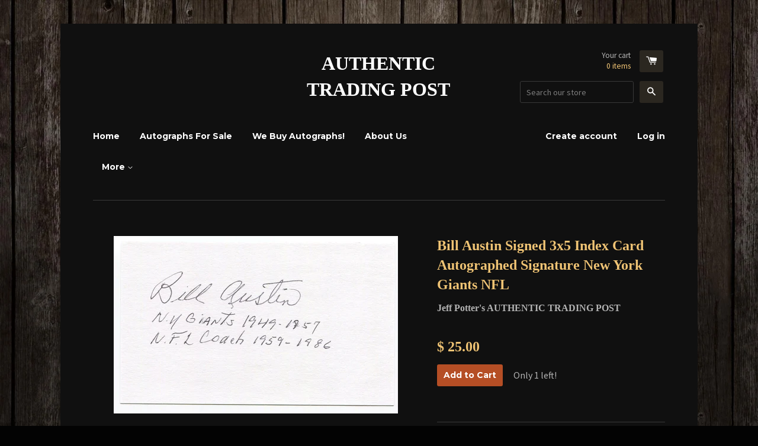

--- FILE ---
content_type: text/html; charset=utf-8
request_url: https://authentictradingpost.com/products/bill-austin-signed-3x5-index-card-autographed-signature-new-york-giants-nfl
body_size: 14594
content:
<!doctype html>
<!--[if lt IE 7]><html class="no-js lt-ie9 lt-ie8 lt-ie7" lang="en"> <![endif]-->
<!--[if IE 7]><html class="no-js lt-ie9 lt-ie8" lang="en"> <![endif]-->
<!--[if IE 8]><html class="no-js lt-ie9" lang="en"> <![endif]-->
<!--[if IE 9 ]><html class="ie9 no-js"> <![endif]-->
<!--[if (gt IE 9)|!(IE)]><!--> <html class="no-js"> <!--<![endif]-->
<head>

  <!-- Basic page needs ================================================== -->
  <meta charset="utf-8">
  <meta http-equiv="X-UA-Compatible" content="IE=edge,chrome=1">

  

  <!-- Title and description ================================================== -->
  <title>
  Bill Austin Signed 3x5 Index Card Autographed Signature New York Giant &ndash; AUTHENTIC TRADING POST
  </title>

  
  <meta name="description" content="Up for sale is an autographed 3x5 index card, boldly signed by Bill Austin.  Just a great looking autograph that will display nicely.   Autograph was part of a huge &quot;MP&quot; Collection, consisting of over 3,000 signed index cards that I was fortunate to purchase in it&#39;s entirety.   I welcome questions and offers on the aut">
  

  <!-- Product meta ================================================== -->
  

  <meta property="og:type" content="product">
  <meta property="og:title" content="Bill Austin Signed 3x5 Index Card Autographed Signature New York Giants NFL">
  
  <meta property="og:image" content="http://authentictradingpost.com/cdn/shop/files/57_900c76c6-8987-499d-b609-529dcefa21d6_grande.jpg?v=1708406226">
  <meta property="og:image:secure_url" content="https://authentictradingpost.com/cdn/shop/files/57_900c76c6-8987-499d-b609-529dcefa21d6_grande.jpg?v=1708406226">
  
  <meta property="og:image" content="http://authentictradingpost.com/cdn/shop/files/57_3f26e02e-7af1-4c8b-9d82-c6f5955d1b9e_grande.jpg?v=1708406226">
  <meta property="og:image:secure_url" content="https://authentictradingpost.com/cdn/shop/files/57_3f26e02e-7af1-4c8b-9d82-c6f5955d1b9e_grande.jpg?v=1708406226">
  
  <meta property="og:price:amount" content="25.00">
  <meta property="og:price:currency" content="USD">


  <meta property="og:description" content="Up for sale is an autographed 3x5 index card, boldly signed by Bill Austin.  Just a great looking autograph that will display nicely.   Autograph was part of a huge &quot;MP&quot; Collection, consisting of over 3,000 signed index cards that I was fortunate to purchase in it&#39;s entirety.   I welcome questions and offers on the aut">

  <meta property="og:url" content="https://authentictradingpost.com/products/bill-austin-signed-3x5-index-card-autographed-signature-new-york-giants-nfl">
  <meta property="og:site_name" content="AUTHENTIC TRADING POST">

  



  <meta name="twitter:site" content="@AuthenticTradingPost">


  <meta name="twitter:card" content="product">
  <meta name="twitter:title" content="Bill Austin Signed 3x5 Index Card Autographed Signature New York Giants NFL">
  <meta name="twitter:description" content="
Up for sale is an autographed 3x5 index card, boldly signed by Bill Austin.  Just a great looking autograph that will display nicely.   Autograph was part of a huge &quot;MP&quot; Collection, consisting of over 3,000 signed index cards that I was fortunate to purchase in it&#39;s entirety.  


I welcome questions and offers on the autograph, and can typically respond to your questions or offers within an hour or two.  Shipping and handling will be via USPS, I ship out within one day of payment from the winning bidder.  Buy with confidence, I have 100% perfect feedback and have been an ebay seller of autographs and memorabilia for over twenty years.

">
  <meta name="twitter:image" content="https://authentictradingpost.com/cdn/shop/files/57_900c76c6-8987-499d-b609-529dcefa21d6_medium.jpg?v=1708406226">
  <meta name="twitter:image:width" content="240">
  <meta name="twitter:image:height" content="240">
  <meta name="twitter:label1" content="Price">
  <meta name="twitter:data1" content="$ 25.00 USD">
  
  <meta name="twitter:label2" content="Brand">
  <meta name="twitter:data2" content="Jeff Potter&#39;s AUTHENTIC TRADING POST">
  



  <!-- Helpers ================================================== -->
  <link rel="canonical" href="https://authentictradingpost.com/products/bill-austin-signed-3x5-index-card-autographed-signature-new-york-giants-nfl">
  <meta name="viewport" content="width=device-width,initial-scale=1">

  
  <!-- Ajaxify Cart Plugin ================================================== -->
  <link href="//authentictradingpost.com/cdn/shop/t/4/assets/ajaxify.scss.css?v=176117302332058016111429066703" rel="stylesheet" type="text/css" media="all" />
  

  <!-- CSS ================================================== -->
  <link href="//authentictradingpost.com/cdn/shop/t/4/assets/timber.scss.css?v=31870323379767306751708759610" rel="stylesheet" type="text/css" media="all" />
  
  
  
  <link href="//fonts.googleapis.com/css?family=Source+Sans+Pro:400,700" rel="stylesheet" type="text/css" media="all" />



  
    
    
    <link href="//fonts.googleapis.com/css?family=Montserrat:700" rel="stylesheet" type="text/css" media="all" />
  



  <!-- Header hook for plugins ================================================== -->
  <script>window.performance && window.performance.mark && window.performance.mark('shopify.content_for_header.start');</script><meta id="shopify-digital-wallet" name="shopify-digital-wallet" content="/8318067/digital_wallets/dialog">
<meta name="shopify-checkout-api-token" content="2172a8a639cf92942119fe72061a58b0">
<meta id="in-context-paypal-metadata" data-shop-id="8318067" data-venmo-supported="false" data-environment="production" data-locale="en_US" data-paypal-v4="true" data-currency="USD">
<link rel="alternate" type="application/json+oembed" href="https://authentictradingpost.com/products/bill-austin-signed-3x5-index-card-autographed-signature-new-york-giants-nfl.oembed">
<script async="async" src="/checkouts/internal/preloads.js?locale=en-US"></script>
<link rel="preconnect" href="https://shop.app" crossorigin="anonymous">
<script async="async" src="https://shop.app/checkouts/internal/preloads.js?locale=en-US&shop_id=8318067" crossorigin="anonymous"></script>
<script id="shopify-features" type="application/json">{"accessToken":"2172a8a639cf92942119fe72061a58b0","betas":["rich-media-storefront-analytics"],"domain":"authentictradingpost.com","predictiveSearch":true,"shopId":8318067,"locale":"en"}</script>
<script>var Shopify = Shopify || {};
Shopify.shop = "authentictradingpost.myshopify.com";
Shopify.locale = "en";
Shopify.currency = {"active":"USD","rate":"1.0"};
Shopify.country = "US";
Shopify.theme = {"name":"React","id":11461777,"schema_name":null,"schema_version":null,"theme_store_id":348,"role":"main"};
Shopify.theme.handle = "null";
Shopify.theme.style = {"id":null,"handle":null};
Shopify.cdnHost = "authentictradingpost.com/cdn";
Shopify.routes = Shopify.routes || {};
Shopify.routes.root = "/";</script>
<script type="module">!function(o){(o.Shopify=o.Shopify||{}).modules=!0}(window);</script>
<script>!function(o){function n(){var o=[];function n(){o.push(Array.prototype.slice.apply(arguments))}return n.q=o,n}var t=o.Shopify=o.Shopify||{};t.loadFeatures=n(),t.autoloadFeatures=n()}(window);</script>
<script>
  window.ShopifyPay = window.ShopifyPay || {};
  window.ShopifyPay.apiHost = "shop.app\/pay";
  window.ShopifyPay.redirectState = null;
</script>
<script id="shop-js-analytics" type="application/json">{"pageType":"product"}</script>
<script defer="defer" async type="module" src="//authentictradingpost.com/cdn/shopifycloud/shop-js/modules/v2/client.init-shop-cart-sync_C5BV16lS.en.esm.js"></script>
<script defer="defer" async type="module" src="//authentictradingpost.com/cdn/shopifycloud/shop-js/modules/v2/chunk.common_CygWptCX.esm.js"></script>
<script type="module">
  await import("//authentictradingpost.com/cdn/shopifycloud/shop-js/modules/v2/client.init-shop-cart-sync_C5BV16lS.en.esm.js");
await import("//authentictradingpost.com/cdn/shopifycloud/shop-js/modules/v2/chunk.common_CygWptCX.esm.js");

  window.Shopify.SignInWithShop?.initShopCartSync?.({"fedCMEnabled":true,"windoidEnabled":true});

</script>
<script>
  window.Shopify = window.Shopify || {};
  if (!window.Shopify.featureAssets) window.Shopify.featureAssets = {};
  window.Shopify.featureAssets['shop-js'] = {"shop-cart-sync":["modules/v2/client.shop-cart-sync_ZFArdW7E.en.esm.js","modules/v2/chunk.common_CygWptCX.esm.js"],"init-fed-cm":["modules/v2/client.init-fed-cm_CmiC4vf6.en.esm.js","modules/v2/chunk.common_CygWptCX.esm.js"],"shop-button":["modules/v2/client.shop-button_tlx5R9nI.en.esm.js","modules/v2/chunk.common_CygWptCX.esm.js"],"shop-cash-offers":["modules/v2/client.shop-cash-offers_DOA2yAJr.en.esm.js","modules/v2/chunk.common_CygWptCX.esm.js","modules/v2/chunk.modal_D71HUcav.esm.js"],"init-windoid":["modules/v2/client.init-windoid_sURxWdc1.en.esm.js","modules/v2/chunk.common_CygWptCX.esm.js"],"shop-toast-manager":["modules/v2/client.shop-toast-manager_ClPi3nE9.en.esm.js","modules/v2/chunk.common_CygWptCX.esm.js"],"init-shop-email-lookup-coordinator":["modules/v2/client.init-shop-email-lookup-coordinator_B8hsDcYM.en.esm.js","modules/v2/chunk.common_CygWptCX.esm.js"],"init-shop-cart-sync":["modules/v2/client.init-shop-cart-sync_C5BV16lS.en.esm.js","modules/v2/chunk.common_CygWptCX.esm.js"],"avatar":["modules/v2/client.avatar_BTnouDA3.en.esm.js"],"pay-button":["modules/v2/client.pay-button_FdsNuTd3.en.esm.js","modules/v2/chunk.common_CygWptCX.esm.js"],"init-customer-accounts":["modules/v2/client.init-customer-accounts_DxDtT_ad.en.esm.js","modules/v2/client.shop-login-button_C5VAVYt1.en.esm.js","modules/v2/chunk.common_CygWptCX.esm.js","modules/v2/chunk.modal_D71HUcav.esm.js"],"init-shop-for-new-customer-accounts":["modules/v2/client.init-shop-for-new-customer-accounts_ChsxoAhi.en.esm.js","modules/v2/client.shop-login-button_C5VAVYt1.en.esm.js","modules/v2/chunk.common_CygWptCX.esm.js","modules/v2/chunk.modal_D71HUcav.esm.js"],"shop-login-button":["modules/v2/client.shop-login-button_C5VAVYt1.en.esm.js","modules/v2/chunk.common_CygWptCX.esm.js","modules/v2/chunk.modal_D71HUcav.esm.js"],"init-customer-accounts-sign-up":["modules/v2/client.init-customer-accounts-sign-up_CPSyQ0Tj.en.esm.js","modules/v2/client.shop-login-button_C5VAVYt1.en.esm.js","modules/v2/chunk.common_CygWptCX.esm.js","modules/v2/chunk.modal_D71HUcav.esm.js"],"shop-follow-button":["modules/v2/client.shop-follow-button_Cva4Ekp9.en.esm.js","modules/v2/chunk.common_CygWptCX.esm.js","modules/v2/chunk.modal_D71HUcav.esm.js"],"checkout-modal":["modules/v2/client.checkout-modal_BPM8l0SH.en.esm.js","modules/v2/chunk.common_CygWptCX.esm.js","modules/v2/chunk.modal_D71HUcav.esm.js"],"lead-capture":["modules/v2/client.lead-capture_Bi8yE_yS.en.esm.js","modules/v2/chunk.common_CygWptCX.esm.js","modules/v2/chunk.modal_D71HUcav.esm.js"],"shop-login":["modules/v2/client.shop-login_D6lNrXab.en.esm.js","modules/v2/chunk.common_CygWptCX.esm.js","modules/v2/chunk.modal_D71HUcav.esm.js"],"payment-terms":["modules/v2/client.payment-terms_CZxnsJam.en.esm.js","modules/v2/chunk.common_CygWptCX.esm.js","modules/v2/chunk.modal_D71HUcav.esm.js"]};
</script>
<script id="__st">var __st={"a":8318067,"offset":-28800,"reqid":"cbc40a93-8df6-4bff-a1cb-60d5021305b0-1768756947","pageurl":"authentictradingpost.com\/products\/bill-austin-signed-3x5-index-card-autographed-signature-new-york-giants-nfl","u":"c1c287458892","p":"product","rtyp":"product","rid":7921161371835};</script>
<script>window.ShopifyPaypalV4VisibilityTracking = true;</script>
<script id="captcha-bootstrap">!function(){'use strict';const t='contact',e='account',n='new_comment',o=[[t,t],['blogs',n],['comments',n],[t,'customer']],c=[[e,'customer_login'],[e,'guest_login'],[e,'recover_customer_password'],[e,'create_customer']],r=t=>t.map((([t,e])=>`form[action*='/${t}']:not([data-nocaptcha='true']) input[name='form_type'][value='${e}']`)).join(','),a=t=>()=>t?[...document.querySelectorAll(t)].map((t=>t.form)):[];function s(){const t=[...o],e=r(t);return a(e)}const i='password',u='form_key',d=['recaptcha-v3-token','g-recaptcha-response','h-captcha-response',i],f=()=>{try{return window.sessionStorage}catch{return}},m='__shopify_v',_=t=>t.elements[u];function p(t,e,n=!1){try{const o=window.sessionStorage,c=JSON.parse(o.getItem(e)),{data:r}=function(t){const{data:e,action:n}=t;return t[m]||n?{data:e,action:n}:{data:t,action:n}}(c);for(const[e,n]of Object.entries(r))t.elements[e]&&(t.elements[e].value=n);n&&o.removeItem(e)}catch(o){console.error('form repopulation failed',{error:o})}}const l='form_type',E='cptcha';function T(t){t.dataset[E]=!0}const w=window,h=w.document,L='Shopify',v='ce_forms',y='captcha';let A=!1;((t,e)=>{const n=(g='f06e6c50-85a8-45c8-87d0-21a2b65856fe',I='https://cdn.shopify.com/shopifycloud/storefront-forms-hcaptcha/ce_storefront_forms_captcha_hcaptcha.v1.5.2.iife.js',D={infoText:'Protected by hCaptcha',privacyText:'Privacy',termsText:'Terms'},(t,e,n)=>{const o=w[L][v],c=o.bindForm;if(c)return c(t,g,e,D).then(n);var r;o.q.push([[t,g,e,D],n]),r=I,A||(h.body.append(Object.assign(h.createElement('script'),{id:'captcha-provider',async:!0,src:r})),A=!0)});var g,I,D;w[L]=w[L]||{},w[L][v]=w[L][v]||{},w[L][v].q=[],w[L][y]=w[L][y]||{},w[L][y].protect=function(t,e){n(t,void 0,e),T(t)},Object.freeze(w[L][y]),function(t,e,n,w,h,L){const[v,y,A,g]=function(t,e,n){const i=e?o:[],u=t?c:[],d=[...i,...u],f=r(d),m=r(i),_=r(d.filter((([t,e])=>n.includes(e))));return[a(f),a(m),a(_),s()]}(w,h,L),I=t=>{const e=t.target;return e instanceof HTMLFormElement?e:e&&e.form},D=t=>v().includes(t);t.addEventListener('submit',(t=>{const e=I(t);if(!e)return;const n=D(e)&&!e.dataset.hcaptchaBound&&!e.dataset.recaptchaBound,o=_(e),c=g().includes(e)&&(!o||!o.value);(n||c)&&t.preventDefault(),c&&!n&&(function(t){try{if(!f())return;!function(t){const e=f();if(!e)return;const n=_(t);if(!n)return;const o=n.value;o&&e.removeItem(o)}(t);const e=Array.from(Array(32),(()=>Math.random().toString(36)[2])).join('');!function(t,e){_(t)||t.append(Object.assign(document.createElement('input'),{type:'hidden',name:u})),t.elements[u].value=e}(t,e),function(t,e){const n=f();if(!n)return;const o=[...t.querySelectorAll(`input[type='${i}']`)].map((({name:t})=>t)),c=[...d,...o],r={};for(const[a,s]of new FormData(t).entries())c.includes(a)||(r[a]=s);n.setItem(e,JSON.stringify({[m]:1,action:t.action,data:r}))}(t,e)}catch(e){console.error('failed to persist form',e)}}(e),e.submit())}));const S=(t,e)=>{t&&!t.dataset[E]&&(n(t,e.some((e=>e===t))),T(t))};for(const o of['focusin','change'])t.addEventListener(o,(t=>{const e=I(t);D(e)&&S(e,y())}));const B=e.get('form_key'),M=e.get(l),P=B&&M;t.addEventListener('DOMContentLoaded',(()=>{const t=y();if(P)for(const e of t)e.elements[l].value===M&&p(e,B);[...new Set([...A(),...v().filter((t=>'true'===t.dataset.shopifyCaptcha))])].forEach((e=>S(e,t)))}))}(h,new URLSearchParams(w.location.search),n,t,e,['guest_login'])})(!0,!0)}();</script>
<script integrity="sha256-4kQ18oKyAcykRKYeNunJcIwy7WH5gtpwJnB7kiuLZ1E=" data-source-attribution="shopify.loadfeatures" defer="defer" src="//authentictradingpost.com/cdn/shopifycloud/storefront/assets/storefront/load_feature-a0a9edcb.js" crossorigin="anonymous"></script>
<script crossorigin="anonymous" defer="defer" src="//authentictradingpost.com/cdn/shopifycloud/storefront/assets/shopify_pay/storefront-65b4c6d7.js?v=20250812"></script>
<script data-source-attribution="shopify.dynamic_checkout.dynamic.init">var Shopify=Shopify||{};Shopify.PaymentButton=Shopify.PaymentButton||{isStorefrontPortableWallets:!0,init:function(){window.Shopify.PaymentButton.init=function(){};var t=document.createElement("script");t.src="https://authentictradingpost.com/cdn/shopifycloud/portable-wallets/latest/portable-wallets.en.js",t.type="module",document.head.appendChild(t)}};
</script>
<script data-source-attribution="shopify.dynamic_checkout.buyer_consent">
  function portableWalletsHideBuyerConsent(e){var t=document.getElementById("shopify-buyer-consent"),n=document.getElementById("shopify-subscription-policy-button");t&&n&&(t.classList.add("hidden"),t.setAttribute("aria-hidden","true"),n.removeEventListener("click",e))}function portableWalletsShowBuyerConsent(e){var t=document.getElementById("shopify-buyer-consent"),n=document.getElementById("shopify-subscription-policy-button");t&&n&&(t.classList.remove("hidden"),t.removeAttribute("aria-hidden"),n.addEventListener("click",e))}window.Shopify?.PaymentButton&&(window.Shopify.PaymentButton.hideBuyerConsent=portableWalletsHideBuyerConsent,window.Shopify.PaymentButton.showBuyerConsent=portableWalletsShowBuyerConsent);
</script>
<script data-source-attribution="shopify.dynamic_checkout.cart.bootstrap">document.addEventListener("DOMContentLoaded",(function(){function t(){return document.querySelector("shopify-accelerated-checkout-cart, shopify-accelerated-checkout")}if(t())Shopify.PaymentButton.init();else{new MutationObserver((function(e,n){t()&&(Shopify.PaymentButton.init(),n.disconnect())})).observe(document.body,{childList:!0,subtree:!0})}}));
</script>
<link id="shopify-accelerated-checkout-styles" rel="stylesheet" media="screen" href="https://authentictradingpost.com/cdn/shopifycloud/portable-wallets/latest/accelerated-checkout-backwards-compat.css" crossorigin="anonymous">
<style id="shopify-accelerated-checkout-cart">
        #shopify-buyer-consent {
  margin-top: 1em;
  display: inline-block;
  width: 100%;
}

#shopify-buyer-consent.hidden {
  display: none;
}

#shopify-subscription-policy-button {
  background: none;
  border: none;
  padding: 0;
  text-decoration: underline;
  font-size: inherit;
  cursor: pointer;
}

#shopify-subscription-policy-button::before {
  box-shadow: none;
}

      </style>

<script>window.performance && window.performance.mark && window.performance.mark('shopify.content_for_header.end');</script>

  

<!--[if lt IE 9]>
<script src="//html5shiv.googlecode.com/svn/trunk/html5.js" type="text/javascript"></script>
<script src="//authentictradingpost.com/cdn/shop/t/4/assets/respond.min.js?v=52248677837542619231429065215" type="text/javascript"></script>
<link href="//authentictradingpost.com/cdn/shop/t/4/assets/respond-proxy.html" id="respond-proxy" rel="respond-proxy" />
<link href="//authentictradingpost.com/search?q=46c839845f98110654a5ab271f5e3a0e" id="respond-redirect" rel="respond-redirect" />
<script src="//authentictradingpost.com/search?q=46c839845f98110654a5ab271f5e3a0e" type="text/javascript"></script>
<![endif]-->



  

  <script src="//ajax.googleapis.com/ajax/libs/jquery/1.11.0/jquery.min.js" type="text/javascript"></script>
  <script src="//authentictradingpost.com/cdn/shop/t/4/assets/modernizr.min.js?v=26620055551102246001429065215" type="text/javascript"></script>

<link href="https://monorail-edge.shopifysvc.com" rel="dns-prefetch">
<script>(function(){if ("sendBeacon" in navigator && "performance" in window) {try {var session_token_from_headers = performance.getEntriesByType('navigation')[0].serverTiming.find(x => x.name == '_s').description;} catch {var session_token_from_headers = undefined;}var session_cookie_matches = document.cookie.match(/_shopify_s=([^;]*)/);var session_token_from_cookie = session_cookie_matches && session_cookie_matches.length === 2 ? session_cookie_matches[1] : "";var session_token = session_token_from_headers || session_token_from_cookie || "";function handle_abandonment_event(e) {var entries = performance.getEntries().filter(function(entry) {return /monorail-edge.shopifysvc.com/.test(entry.name);});if (!window.abandonment_tracked && entries.length === 0) {window.abandonment_tracked = true;var currentMs = Date.now();var navigation_start = performance.timing.navigationStart;var payload = {shop_id: 8318067,url: window.location.href,navigation_start,duration: currentMs - navigation_start,session_token,page_type: "product"};window.navigator.sendBeacon("https://monorail-edge.shopifysvc.com/v1/produce", JSON.stringify({schema_id: "online_store_buyer_site_abandonment/1.1",payload: payload,metadata: {event_created_at_ms: currentMs,event_sent_at_ms: currentMs}}));}}window.addEventListener('pagehide', handle_abandonment_event);}}());</script>
<script id="web-pixels-manager-setup">(function e(e,d,r,n,o){if(void 0===o&&(o={}),!Boolean(null===(a=null===(i=window.Shopify)||void 0===i?void 0:i.analytics)||void 0===a?void 0:a.replayQueue)){var i,a;window.Shopify=window.Shopify||{};var t=window.Shopify;t.analytics=t.analytics||{};var s=t.analytics;s.replayQueue=[],s.publish=function(e,d,r){return s.replayQueue.push([e,d,r]),!0};try{self.performance.mark("wpm:start")}catch(e){}var l=function(){var e={modern:/Edge?\/(1{2}[4-9]|1[2-9]\d|[2-9]\d{2}|\d{4,})\.\d+(\.\d+|)|Firefox\/(1{2}[4-9]|1[2-9]\d|[2-9]\d{2}|\d{4,})\.\d+(\.\d+|)|Chrom(ium|e)\/(9{2}|\d{3,})\.\d+(\.\d+|)|(Maci|X1{2}).+ Version\/(15\.\d+|(1[6-9]|[2-9]\d|\d{3,})\.\d+)([,.]\d+|)( \(\w+\)|)( Mobile\/\w+|) Safari\/|Chrome.+OPR\/(9{2}|\d{3,})\.\d+\.\d+|(CPU[ +]OS|iPhone[ +]OS|CPU[ +]iPhone|CPU IPhone OS|CPU iPad OS)[ +]+(15[._]\d+|(1[6-9]|[2-9]\d|\d{3,})[._]\d+)([._]\d+|)|Android:?[ /-](13[3-9]|1[4-9]\d|[2-9]\d{2}|\d{4,})(\.\d+|)(\.\d+|)|Android.+Firefox\/(13[5-9]|1[4-9]\d|[2-9]\d{2}|\d{4,})\.\d+(\.\d+|)|Android.+Chrom(ium|e)\/(13[3-9]|1[4-9]\d|[2-9]\d{2}|\d{4,})\.\d+(\.\d+|)|SamsungBrowser\/([2-9]\d|\d{3,})\.\d+/,legacy:/Edge?\/(1[6-9]|[2-9]\d|\d{3,})\.\d+(\.\d+|)|Firefox\/(5[4-9]|[6-9]\d|\d{3,})\.\d+(\.\d+|)|Chrom(ium|e)\/(5[1-9]|[6-9]\d|\d{3,})\.\d+(\.\d+|)([\d.]+$|.*Safari\/(?![\d.]+ Edge\/[\d.]+$))|(Maci|X1{2}).+ Version\/(10\.\d+|(1[1-9]|[2-9]\d|\d{3,})\.\d+)([,.]\d+|)( \(\w+\)|)( Mobile\/\w+|) Safari\/|Chrome.+OPR\/(3[89]|[4-9]\d|\d{3,})\.\d+\.\d+|(CPU[ +]OS|iPhone[ +]OS|CPU[ +]iPhone|CPU IPhone OS|CPU iPad OS)[ +]+(10[._]\d+|(1[1-9]|[2-9]\d|\d{3,})[._]\d+)([._]\d+|)|Android:?[ /-](13[3-9]|1[4-9]\d|[2-9]\d{2}|\d{4,})(\.\d+|)(\.\d+|)|Mobile Safari.+OPR\/([89]\d|\d{3,})\.\d+\.\d+|Android.+Firefox\/(13[5-9]|1[4-9]\d|[2-9]\d{2}|\d{4,})\.\d+(\.\d+|)|Android.+Chrom(ium|e)\/(13[3-9]|1[4-9]\d|[2-9]\d{2}|\d{4,})\.\d+(\.\d+|)|Android.+(UC? ?Browser|UCWEB|U3)[ /]?(15\.([5-9]|\d{2,})|(1[6-9]|[2-9]\d|\d{3,})\.\d+)\.\d+|SamsungBrowser\/(5\.\d+|([6-9]|\d{2,})\.\d+)|Android.+MQ{2}Browser\/(14(\.(9|\d{2,})|)|(1[5-9]|[2-9]\d|\d{3,})(\.\d+|))(\.\d+|)|K[Aa][Ii]OS\/(3\.\d+|([4-9]|\d{2,})\.\d+)(\.\d+|)/},d=e.modern,r=e.legacy,n=navigator.userAgent;return n.match(d)?"modern":n.match(r)?"legacy":"unknown"}(),u="modern"===l?"modern":"legacy",c=(null!=n?n:{modern:"",legacy:""})[u],f=function(e){return[e.baseUrl,"/wpm","/b",e.hashVersion,"modern"===e.buildTarget?"m":"l",".js"].join("")}({baseUrl:d,hashVersion:r,buildTarget:u}),m=function(e){var d=e.version,r=e.bundleTarget,n=e.surface,o=e.pageUrl,i=e.monorailEndpoint;return{emit:function(e){var a=e.status,t=e.errorMsg,s=(new Date).getTime(),l=JSON.stringify({metadata:{event_sent_at_ms:s},events:[{schema_id:"web_pixels_manager_load/3.1",payload:{version:d,bundle_target:r,page_url:o,status:a,surface:n,error_msg:t},metadata:{event_created_at_ms:s}}]});if(!i)return console&&console.warn&&console.warn("[Web Pixels Manager] No Monorail endpoint provided, skipping logging."),!1;try{return self.navigator.sendBeacon.bind(self.navigator)(i,l)}catch(e){}var u=new XMLHttpRequest;try{return u.open("POST",i,!0),u.setRequestHeader("Content-Type","text/plain"),u.send(l),!0}catch(e){return console&&console.warn&&console.warn("[Web Pixels Manager] Got an unhandled error while logging to Monorail."),!1}}}}({version:r,bundleTarget:l,surface:e.surface,pageUrl:self.location.href,monorailEndpoint:e.monorailEndpoint});try{o.browserTarget=l,function(e){var d=e.src,r=e.async,n=void 0===r||r,o=e.onload,i=e.onerror,a=e.sri,t=e.scriptDataAttributes,s=void 0===t?{}:t,l=document.createElement("script"),u=document.querySelector("head"),c=document.querySelector("body");if(l.async=n,l.src=d,a&&(l.integrity=a,l.crossOrigin="anonymous"),s)for(var f in s)if(Object.prototype.hasOwnProperty.call(s,f))try{l.dataset[f]=s[f]}catch(e){}if(o&&l.addEventListener("load",o),i&&l.addEventListener("error",i),u)u.appendChild(l);else{if(!c)throw new Error("Did not find a head or body element to append the script");c.appendChild(l)}}({src:f,async:!0,onload:function(){if(!function(){var e,d;return Boolean(null===(d=null===(e=window.Shopify)||void 0===e?void 0:e.analytics)||void 0===d?void 0:d.initialized)}()){var d=window.webPixelsManager.init(e)||void 0;if(d){var r=window.Shopify.analytics;r.replayQueue.forEach((function(e){var r=e[0],n=e[1],o=e[2];d.publishCustomEvent(r,n,o)})),r.replayQueue=[],r.publish=d.publishCustomEvent,r.visitor=d.visitor,r.initialized=!0}}},onerror:function(){return m.emit({status:"failed",errorMsg:"".concat(f," has failed to load")})},sri:function(e){var d=/^sha384-[A-Za-z0-9+/=]+$/;return"string"==typeof e&&d.test(e)}(c)?c:"",scriptDataAttributes:o}),m.emit({status:"loading"})}catch(e){m.emit({status:"failed",errorMsg:(null==e?void 0:e.message)||"Unknown error"})}}})({shopId: 8318067,storefrontBaseUrl: "https://authentictradingpost.com",extensionsBaseUrl: "https://extensions.shopifycdn.com/cdn/shopifycloud/web-pixels-manager",monorailEndpoint: "https://monorail-edge.shopifysvc.com/unstable/produce_batch",surface: "storefront-renderer",enabledBetaFlags: ["2dca8a86"],webPixelsConfigList: [{"id":"shopify-app-pixel","configuration":"{}","eventPayloadVersion":"v1","runtimeContext":"STRICT","scriptVersion":"0450","apiClientId":"shopify-pixel","type":"APP","privacyPurposes":["ANALYTICS","MARKETING"]},{"id":"shopify-custom-pixel","eventPayloadVersion":"v1","runtimeContext":"LAX","scriptVersion":"0450","apiClientId":"shopify-pixel","type":"CUSTOM","privacyPurposes":["ANALYTICS","MARKETING"]}],isMerchantRequest: false,initData: {"shop":{"name":"AUTHENTIC TRADING POST","paymentSettings":{"currencyCode":"USD"},"myshopifyDomain":"authentictradingpost.myshopify.com","countryCode":"US","storefrontUrl":"https:\/\/authentictradingpost.com"},"customer":null,"cart":null,"checkout":null,"productVariants":[{"price":{"amount":25.0,"currencyCode":"USD"},"product":{"title":"Bill Austin Signed 3x5 Index Card Autographed Signature New York Giants NFL","vendor":"Jeff Potter's AUTHENTIC TRADING POST","id":"7921161371835","untranslatedTitle":"Bill Austin Signed 3x5 Index Card Autographed Signature New York Giants NFL","url":"\/products\/bill-austin-signed-3x5-index-card-autographed-signature-new-york-giants-nfl","type":""},"id":"45469186556091","image":{"src":"\/\/authentictradingpost.com\/cdn\/shop\/files\/57_900c76c6-8987-499d-b609-529dcefa21d6.jpg?v=1708406226"},"sku":"EB-375220033630","title":"Default Title","untranslatedTitle":"Default Title"}],"purchasingCompany":null},},"https://authentictradingpost.com/cdn","fcfee988w5aeb613cpc8e4bc33m6693e112",{"modern":"","legacy":""},{"shopId":"8318067","storefrontBaseUrl":"https:\/\/authentictradingpost.com","extensionBaseUrl":"https:\/\/extensions.shopifycdn.com\/cdn\/shopifycloud\/web-pixels-manager","surface":"storefront-renderer","enabledBetaFlags":"[\"2dca8a86\"]","isMerchantRequest":"false","hashVersion":"fcfee988w5aeb613cpc8e4bc33m6693e112","publish":"custom","events":"[[\"page_viewed\",{}],[\"product_viewed\",{\"productVariant\":{\"price\":{\"amount\":25.0,\"currencyCode\":\"USD\"},\"product\":{\"title\":\"Bill Austin Signed 3x5 Index Card Autographed Signature New York Giants NFL\",\"vendor\":\"Jeff Potter's AUTHENTIC TRADING POST\",\"id\":\"7921161371835\",\"untranslatedTitle\":\"Bill Austin Signed 3x5 Index Card Autographed Signature New York Giants NFL\",\"url\":\"\/products\/bill-austin-signed-3x5-index-card-autographed-signature-new-york-giants-nfl\",\"type\":\"\"},\"id\":\"45469186556091\",\"image\":{\"src\":\"\/\/authentictradingpost.com\/cdn\/shop\/files\/57_900c76c6-8987-499d-b609-529dcefa21d6.jpg?v=1708406226\"},\"sku\":\"EB-375220033630\",\"title\":\"Default Title\",\"untranslatedTitle\":\"Default Title\"}}]]"});</script><script>
  window.ShopifyAnalytics = window.ShopifyAnalytics || {};
  window.ShopifyAnalytics.meta = window.ShopifyAnalytics.meta || {};
  window.ShopifyAnalytics.meta.currency = 'USD';
  var meta = {"product":{"id":7921161371835,"gid":"gid:\/\/shopify\/Product\/7921161371835","vendor":"Jeff Potter's AUTHENTIC TRADING POST","type":"","handle":"bill-austin-signed-3x5-index-card-autographed-signature-new-york-giants-nfl","variants":[{"id":45469186556091,"price":2500,"name":"Bill Austin Signed 3x5 Index Card Autographed Signature New York Giants NFL","public_title":null,"sku":"EB-375220033630"}],"remote":false},"page":{"pageType":"product","resourceType":"product","resourceId":7921161371835,"requestId":"cbc40a93-8df6-4bff-a1cb-60d5021305b0-1768756947"}};
  for (var attr in meta) {
    window.ShopifyAnalytics.meta[attr] = meta[attr];
  }
</script>
<script class="analytics">
  (function () {
    var customDocumentWrite = function(content) {
      var jquery = null;

      if (window.jQuery) {
        jquery = window.jQuery;
      } else if (window.Checkout && window.Checkout.$) {
        jquery = window.Checkout.$;
      }

      if (jquery) {
        jquery('body').append(content);
      }
    };

    var hasLoggedConversion = function(token) {
      if (token) {
        return document.cookie.indexOf('loggedConversion=' + token) !== -1;
      }
      return false;
    }

    var setCookieIfConversion = function(token) {
      if (token) {
        var twoMonthsFromNow = new Date(Date.now());
        twoMonthsFromNow.setMonth(twoMonthsFromNow.getMonth() + 2);

        document.cookie = 'loggedConversion=' + token + '; expires=' + twoMonthsFromNow;
      }
    }

    var trekkie = window.ShopifyAnalytics.lib = window.trekkie = window.trekkie || [];
    if (trekkie.integrations) {
      return;
    }
    trekkie.methods = [
      'identify',
      'page',
      'ready',
      'track',
      'trackForm',
      'trackLink'
    ];
    trekkie.factory = function(method) {
      return function() {
        var args = Array.prototype.slice.call(arguments);
        args.unshift(method);
        trekkie.push(args);
        return trekkie;
      };
    };
    for (var i = 0; i < trekkie.methods.length; i++) {
      var key = trekkie.methods[i];
      trekkie[key] = trekkie.factory(key);
    }
    trekkie.load = function(config) {
      trekkie.config = config || {};
      trekkie.config.initialDocumentCookie = document.cookie;
      var first = document.getElementsByTagName('script')[0];
      var script = document.createElement('script');
      script.type = 'text/javascript';
      script.onerror = function(e) {
        var scriptFallback = document.createElement('script');
        scriptFallback.type = 'text/javascript';
        scriptFallback.onerror = function(error) {
                var Monorail = {
      produce: function produce(monorailDomain, schemaId, payload) {
        var currentMs = new Date().getTime();
        var event = {
          schema_id: schemaId,
          payload: payload,
          metadata: {
            event_created_at_ms: currentMs,
            event_sent_at_ms: currentMs
          }
        };
        return Monorail.sendRequest("https://" + monorailDomain + "/v1/produce", JSON.stringify(event));
      },
      sendRequest: function sendRequest(endpointUrl, payload) {
        // Try the sendBeacon API
        if (window && window.navigator && typeof window.navigator.sendBeacon === 'function' && typeof window.Blob === 'function' && !Monorail.isIos12()) {
          var blobData = new window.Blob([payload], {
            type: 'text/plain'
          });

          if (window.navigator.sendBeacon(endpointUrl, blobData)) {
            return true;
          } // sendBeacon was not successful

        } // XHR beacon

        var xhr = new XMLHttpRequest();

        try {
          xhr.open('POST', endpointUrl);
          xhr.setRequestHeader('Content-Type', 'text/plain');
          xhr.send(payload);
        } catch (e) {
          console.log(e);
        }

        return false;
      },
      isIos12: function isIos12() {
        return window.navigator.userAgent.lastIndexOf('iPhone; CPU iPhone OS 12_') !== -1 || window.navigator.userAgent.lastIndexOf('iPad; CPU OS 12_') !== -1;
      }
    };
    Monorail.produce('monorail-edge.shopifysvc.com',
      'trekkie_storefront_load_errors/1.1',
      {shop_id: 8318067,
      theme_id: 11461777,
      app_name: "storefront",
      context_url: window.location.href,
      source_url: "//authentictradingpost.com/cdn/s/trekkie.storefront.cd680fe47e6c39ca5d5df5f0a32d569bc48c0f27.min.js"});

        };
        scriptFallback.async = true;
        scriptFallback.src = '//authentictradingpost.com/cdn/s/trekkie.storefront.cd680fe47e6c39ca5d5df5f0a32d569bc48c0f27.min.js';
        first.parentNode.insertBefore(scriptFallback, first);
      };
      script.async = true;
      script.src = '//authentictradingpost.com/cdn/s/trekkie.storefront.cd680fe47e6c39ca5d5df5f0a32d569bc48c0f27.min.js';
      first.parentNode.insertBefore(script, first);
    };
    trekkie.load(
      {"Trekkie":{"appName":"storefront","development":false,"defaultAttributes":{"shopId":8318067,"isMerchantRequest":null,"themeId":11461777,"themeCityHash":"14323442963841730686","contentLanguage":"en","currency":"USD","eventMetadataId":"82148652-36d1-4424-99ff-e491ebe7689d"},"isServerSideCookieWritingEnabled":true,"monorailRegion":"shop_domain","enabledBetaFlags":["65f19447"]},"Session Attribution":{},"S2S":{"facebookCapiEnabled":false,"source":"trekkie-storefront-renderer","apiClientId":580111}}
    );

    var loaded = false;
    trekkie.ready(function() {
      if (loaded) return;
      loaded = true;

      window.ShopifyAnalytics.lib = window.trekkie;

      var originalDocumentWrite = document.write;
      document.write = customDocumentWrite;
      try { window.ShopifyAnalytics.merchantGoogleAnalytics.call(this); } catch(error) {};
      document.write = originalDocumentWrite;

      window.ShopifyAnalytics.lib.page(null,{"pageType":"product","resourceType":"product","resourceId":7921161371835,"requestId":"cbc40a93-8df6-4bff-a1cb-60d5021305b0-1768756947","shopifyEmitted":true});

      var match = window.location.pathname.match(/checkouts\/(.+)\/(thank_you|post_purchase)/)
      var token = match? match[1]: undefined;
      if (!hasLoggedConversion(token)) {
        setCookieIfConversion(token);
        window.ShopifyAnalytics.lib.track("Viewed Product",{"currency":"USD","variantId":45469186556091,"productId":7921161371835,"productGid":"gid:\/\/shopify\/Product\/7921161371835","name":"Bill Austin Signed 3x5 Index Card Autographed Signature New York Giants NFL","price":"25.00","sku":"EB-375220033630","brand":"Jeff Potter's AUTHENTIC TRADING POST","variant":null,"category":"","nonInteraction":true,"remote":false},undefined,undefined,{"shopifyEmitted":true});
      window.ShopifyAnalytics.lib.track("monorail:\/\/trekkie_storefront_viewed_product\/1.1",{"currency":"USD","variantId":45469186556091,"productId":7921161371835,"productGid":"gid:\/\/shopify\/Product\/7921161371835","name":"Bill Austin Signed 3x5 Index Card Autographed Signature New York Giants NFL","price":"25.00","sku":"EB-375220033630","brand":"Jeff Potter's AUTHENTIC TRADING POST","variant":null,"category":"","nonInteraction":true,"remote":false,"referer":"https:\/\/authentictradingpost.com\/products\/bill-austin-signed-3x5-index-card-autographed-signature-new-york-giants-nfl"});
      }
    });


        var eventsListenerScript = document.createElement('script');
        eventsListenerScript.async = true;
        eventsListenerScript.src = "//authentictradingpost.com/cdn/shopifycloud/storefront/assets/shop_events_listener-3da45d37.js";
        document.getElementsByTagName('head')[0].appendChild(eventsListenerScript);

})();</script>
<script
  defer
  src="https://authentictradingpost.com/cdn/shopifycloud/perf-kit/shopify-perf-kit-3.0.4.min.js"
  data-application="storefront-renderer"
  data-shop-id="8318067"
  data-render-region="gcp-us-central1"
  data-page-type="product"
  data-theme-instance-id="11461777"
  data-theme-name=""
  data-theme-version=""
  data-monorail-region="shop_domain"
  data-resource-timing-sampling-rate="10"
  data-shs="true"
  data-shs-beacon="true"
  data-shs-export-with-fetch="true"
  data-shs-logs-sample-rate="1"
  data-shs-beacon-endpoint="https://authentictradingpost.com/api/collect"
></script>
</head>


<body class="template-product" >

  
    <div class="header-gap"></div>
  

  <div class="wrapper site-wrapper">

    <header class="site-header" role="banner">
      <div class="grid--full">

        
          <div class="grid-item large--one-third small--hide"></div>
        

        <div class="grid-item text-center large--one-third">
          
            <div class="h1 header-logo" itemscope itemtype="http://schema.org/Organization">
          
            
              <a href="/" itemprop="url">AUTHENTIC TRADING POST</a>
            
          
            </div>
          
        </div>

        <div class="grid-item text-center large--text-right large--one-third">
          <a href="/cart" id="cartToggle" class="site-header__module header-cart">
            <span class="icon icon-cart btn-secondary" aria-hidden="true"></span>
            <div class="header-cart--text">
              <span class="header-cart--label">Your cart</span>
              <span class="header-cart--count">
                <span class="cart-count">0</span>
                items
              </span>
            </div>
          </a>
          
            <div class="site-header__module search-bar__header">
              <form action="/search" method="get" class="input-group search-bar" role="search">
                
                
                <input type="search" name="q" value="" placeholder="Search our store" class="input-group-field" aria-label="Search our store">
                <span class="input-group-btn">
                  <button class="btn-secondary icon-fallback-text" type="submit">
                    <span class="icon icon-search" aria-hidden="true"></span>
                    <span class="fallback-text">Search</span>
                  </button>
                </span>
              </form>
            </div>

          
        </div>
      </div>
    </header>

    <nav class="nav-bar" id="stickyNav" role="navigation">
      <div class="grid--full">
        <div class="grid-item large--five-eighths">
          <ul class="site-nav" id="accessibleNav">
  
    
    
      <li >
        <a href="/">Home</a>
      </li>
    
  
    
    
      <li >
        <a href="/collections/all-autographs-for-sale">Autographs For Sale</a>
      </li>
    
  
    
    
      <li >
        <a href="/pages/we-buy-autographs">We Buy Autographs!</a>
      </li>
    
  
    
    
      <li >
        <a href="/pages/about-us">About Us</a>
      </li>
    
  
    
    
      <li >
        <a href="/blogs/news">Blog</a>
      </li>
    
  
    
    
      <li >
        <a href="/pages/the-potters-water">The Potter's Water</a>
      </li>
    
  
  
    
  
</ul>

        </div>
        
          <div class="grid-item large--three-eighths large--text-right">
            <ul class="site-nav">
              
                <li class="sticky-only">
                  <a href="/cart">Cart (<span class="cart-count">0</span>)</a>
                </li>
              
              
                
                  
                  <li class="sticky-hide"><a href="/account/register" id="customer_register_link">Create account</a></li>
                  
                  <li class="sticky-hide"><a href="/account/login" id="customer_login_link">Log in</a></li>
                
              
            </ul>
          </div>
        
      </div>
    </nav>

    <main class="main-content" role="main">
      
        <hr class="hr--header">
      
      <div itemscope itemtype="http://schema.org/Product">

  <meta itemprop="url" content="https://authentictradingpost.com/products/bill-austin-signed-3x5-index-card-autographed-signature-new-york-giants-nfl">
  <meta itemprop="image" content="//authentictradingpost.com/cdn/shop/files/57_900c76c6-8987-499d-b609-529dcefa21d6_grande.jpg?v=1708406226">

  

  <div class="grid">
    <div class="grid-item large--seven-twelfths">
      <div class="product-photo-container" id="productPhoto">
        
        <img id="productPhotoImg" src="//authentictradingpost.com/cdn/shop/files/57_900c76c6-8987-499d-b609-529dcefa21d6_large.jpg?v=1708406226" alt="Bill Austin Signed 3x5 Index Card Autographed Signature New York Giants NFL"  data-zoom="//authentictradingpost.com/cdn/shop/files/57_900c76c6-8987-499d-b609-529dcefa21d6_1024x1024.jpg?v=1708406226">
      </div>

      
        <ul class="product-photo-thumbs grid-uniform" id="productThumbs">

          
            <li class="grid-item large--one-quarter medium-down--one-quarter">
              <a href="//authentictradingpost.com/cdn/shop/files/57_900c76c6-8987-499d-b609-529dcefa21d6_1024x1024.jpg?v=1708406226" class="product-photo-thumb">
                <img src="//authentictradingpost.com/cdn/shop/files/57_900c76c6-8987-499d-b609-529dcefa21d6_compact.jpg?v=1708406226" alt="Bill Austin Signed 3x5 Index Card Autographed Signature New York Giants NFL">
              </a>
            </li>
          
            <li class="grid-item large--one-quarter medium-down--one-quarter">
              <a href="//authentictradingpost.com/cdn/shop/files/57_3f26e02e-7af1-4c8b-9d82-c6f5955d1b9e_1024x1024.jpg?v=1708406226" class="product-photo-thumb">
                <img src="//authentictradingpost.com/cdn/shop/files/57_3f26e02e-7af1-4c8b-9d82-c6f5955d1b9e_compact.jpg?v=1708406226" alt="Bill Austin Signed 3x5 Index Card Autographed Signature New York Giants NFL">
              </a>
            </li>
          

        </ul>
      

    </div>

    <div class="grid-item large--five-twelfths">

      <h1 class="h2" itemprop="name">Bill Austin Signed 3x5 Index Card Autographed Signature New York Giants NFL</h1>
      
        <p class="h5">Jeff Potter's AUTHENTIC TRADING POST</p>
      

      <div itemprop="offers" itemscope itemtype="http://schema.org/Offer">

        <meta itemprop="priceCurrency" content="USD">

        <link itemprop="availability" href="http://schema.org/InStock">

        <form action="/cart/add" method="post" enctype="multipart/form-data" id="addToCartForm">

          <div class="product-options">
            <select name="id" id="productSelect" class="product-variants">
              
              <option selected value="45469186556091">
                
                  Default Title - $ 25.00 USD
                
              </option>
              
            </select>

            
          </div>

          
          <p class="h2">
            
            <span id="productPrice" itemprop="price">$ 25.00</span>
          </p>

          <button type="submit" name="add" id="addToCart" class="btn">
            <span id="addToCartText">Add to Cart</span>
          </button>
          
            <span id="variantQuantity" class="variant-quantity"></span>
          
        </form>

      </div>

      <hr>

      <div class="product-description rte" itemprop="description">
        <font rwr="1" size="4" style="font-family:Arial"><font rwr="1" style="font-family:Arial"><div style="text-align: center;">
<div><span style="color: rgb(34, 34, 34); font-size: x-large; background-color: rgb(255, 255, 255);">Up for sale is an autographed 3x5 index card, boldly signed by Bill Austin.  Just a great looking autograph that will display nicely.   Autograph was part of a huge "MP" Collection, consisting of over 3,000 signed index cards that I was fortunate to purchase in it's entirety.  </span></div>
<div><br></div>
<div style="font-size: x-large;">
<b style='font-family: "Arial Black";'>I welcome questions and offers on the autograph, and can typically respond to your questions or offers within an hour or two.  Shipping and handling will be </b><b style='font-family: "Arial Black";'>via USPS, I ship out within one day of payment from the winning bidder.  Bu</b><b style='font-family: "Arial Black";'>y with confidence, I have 100% perfect feedback and have been an ebay seller of autographs and memorabilia for over twenty years.</b>
</div>
</div></font></font>
      </div>

      
        



<div class="social-sharing is-default" data-permalink="https://authentictradingpost.com/products/bill-austin-signed-3x5-index-card-autographed-signature-new-york-giants-nfl">

  
    <a target="_blank" href="//www.facebook.com/sharer.php?u=https://authentictradingpost.com/products/bill-austin-signed-3x5-index-card-autographed-signature-new-york-giants-nfl" class="share-facebook">
      <span class="icon icon-facebook"></span>
      <span class="share-title">Share</span>
      <span class="share-count">0</span>
    </a>
  

  
    <a target="_blank" href="//twitter.com/share?url=https://authentictradingpost.com/products/bill-austin-signed-3x5-index-card-autographed-signature-new-york-giants-nfl&amp;text=Bill%20Austin%20Signed%203x5%20Index%20Card%20Autographed%20Signature%20New%20York%20Giants%20NFL" class="share-twitter">
      <span class="icon icon-twitter"></span>
      <span class="share-title">Tweet</span>
      <span class="share-count">0</span>
    </a>
  

  

    
       <a target="_blank" href="//pinterest.com/pin/create/button/?url=https://authentictradingpost.com/products/bill-austin-signed-3x5-index-card-autographed-signature-new-york-giants-nfl&amp;media=http://authentictradingpost.com/cdn/shop/files/57_900c76c6-8987-499d-b609-529dcefa21d6_1024x1024.jpg?v=1708406226&amp;description=Bill%20Austin%20Signed%203x5%20Index%20Card%20Autographed%20Signature%20New%20York%20Giants%20NFL" class="share-pinterest">
        <span class="icon icon-pinterest"></span>
        <span class="share-title">Pin it</span>
        <span class="share-count">0</span>
      </a>
    

    
      <a target="_blank" href="http://www.thefancy.com/fancyit?ItemURL=https://authentictradingpost.com/products/bill-austin-signed-3x5-index-card-autographed-signature-new-york-giants-nfl&amp;Title=Bill%20Austin%20Signed%203x5%20Index%20Card%20Autographed%20Signature%20New%20York%20Giants%20NFL&amp;Category=Other&amp;ImageURL=//authentictradingpost.com/cdn/shop/files/57_900c76c6-8987-499d-b609-529dcefa21d6_1024x1024.jpg?v=1708406226" class="share-fancy">
        <span class="icon icon-fancy"></span>
        <span class="share-title">Fancy</span>
      </a>
    

  

  
    <a target="_blank" href="//plus.google.com/share?url=https://authentictradingpost.com/products/bill-austin-signed-3x5-index-card-autographed-signature-new-york-giants-nfl" class="share-google">
      <!-- Cannot get Google+ share count with JS yet -->
      <span class="icon icon-google"></span>
      <span class="share-count">+1</span>
    </a>
  

</div>

      

    </div>
  </div>

  
    
    





  <hr>
  <div class="section-header text-center">
    <span class="h3 section-header--title">More from this collection</span>
  </div>
  <div class="grid-uniform product-grid">
    
    
    
    
      
        
          







<div class="grid-item medium-down--one-half large--one-fifth">

  <a href="/collections/all-autographs-for-sale/products/gaylord-perry-game-used-300-win-signed-baseball-autographed-ball-gu-5-6-1982" class="product-grid-item text-center">
    <div class="product-grid-image">
      <div class="product-grid-image--centered">
        
        
        <img src="//authentictradingpost.com/cdn/shop/files/57_7459f2b0-cd22-42bf-8d39-800f0e0af6a3_large.jpg?v=1708408913" alt="Gaylord Perry Game Used #300 Win Signed Baseball Autographed Ball GU 5/6/1982">
      </div>
    </div>

    
      <p>
        
          <span class="h6 color-secondary">Gaylord Perry Game Used #300 Win Signed Baseball Autographed Ball GU 5/6/1982</span><br>
        
        
          
          

$ 1,950.00
          
        
        
      </p>
    
  </a>

</div>

        
      
    
      
        
          







<div class="grid-item medium-down--one-half large--one-fifth">

  <a href="/collections/all-autographs-for-sale/products/gio-ponti-signed-card-autographed-signature-italian-architect-designer" class="product-grid-item text-center">
    <div class="product-grid-image">
      <div class="product-grid-image--centered">
        
        
        <img src="//authentictradingpost.com/cdn/shop/files/57_c132ae44-9da0-42bd-bd3a-4e24e3e6f895_large.jpg?v=1708408998" alt="Gio Ponti Signed Card Autographed Signature Italian Architect Designer">
      </div>
    </div>

    
      <p>
        
          <span class="h6 color-secondary">Gio Ponti Signed Card Autographed Signature Italian Architect Designer</span><br>
        
        
          
          

$ 1,400.00
          
        
        
      </p>
    
  </a>

</div>

        
      
    
      
        
          







<div class="grid-item medium-down--one-half large--one-fifth">

  <a href="/collections/all-autographs-for-sale/products/pat-oconnor-signed-cut-autographed-1958-indianapolis-500-race-car-driver" class="product-grid-item text-center">
    <div class="product-grid-image">
      <div class="product-grid-image--centered">
        
        
        <img src="//authentictradingpost.com/cdn/shop/files/57_ddc35cb4-44bc-4c5e-bd34-68abd5c46021_large.jpg?v=1708409268" alt="Pat O&#39;Connor Signed Cut Autographed 1958 Indianapolis 500 Race Car Driver">
      </div>
    </div>

    
      <p>
        
          <span class="h6 color-secondary">Pat O'Connor Signed Cut Autographed 1958 Indianapolis 500 Race Car Driver</span><br>
        
        
          
          

$ 900.00
          
        
        
      </p>
    
  </a>

</div>

        
      
    
      
        
          







<div class="grid-item medium-down--one-half large--one-fifth">

  <a href="/collections/all-autographs-for-sale/products/louise-pound-signed-photo-autographed-signature-feminist-nebraska-hall-of-fame" class="product-grid-item text-center">
    <div class="product-grid-image">
      <div class="product-grid-image--centered">
        
        
        <img src="//authentictradingpost.com/cdn/shop/files/57_80831d0b-b41f-46cb-9e3e-a15c28eae4bd_large.jpg?v=1708408905" alt="Louise Pound Signed Photo Autographed Signature Feminist Nebraska Hall of Fame">
      </div>
    </div>

    
      <p>
        
          <span class="h6 color-secondary">Louise Pound Signed Photo Autographed Signature Feminist Nebraska Hall of Fame</span><br>
        
        
          
          

$ 375.00
          
        
        
      </p>
    
  </a>

</div>

        
      
    
      
        
          







<div class="grid-item medium-down--one-half large--one-fifth">

  <a href="/collections/all-autographs-for-sale/products/louise-pound-signed-letter-autographed-signature-feminist-nebraska-hall-of-fame" class="product-grid-item text-center">
    <div class="product-grid-image">
      <div class="product-grid-image--centered">
        
        
        <img src="//authentictradingpost.com/cdn/shop/files/57_6ca6b99d-b7ea-4c63-b62d-ab92ef566427_large.jpg?v=1708409094" alt="Louise Pound Signed Letter Autographed Signature Feminist Nebraska Hall of Fame">
      </div>
    </div>

    
      <p>
        
          <span class="h6 color-secondary">Louise Pound Signed Letter Autographed Signature Feminist Nebraska Hall of Fame</span><br>
        
        
          
          

$ 300.00
          
        
        
      </p>
    
  </a>

</div>

        
      
    
      
        
      
    
  </div>


  

</div>

<script src="//authentictradingpost.com/cdn/shopifycloud/storefront/assets/themes_support/option_selection-b017cd28.js" type="text/javascript"></script>
<script>
  var selectCallback = function(variant, selector) {
    timber.productPage({
      moneyFormat: "$ {{amount}}",
      variant: variant,
      selector: selector
    });
  };

  jQuery(function($) {
    new Shopify.OptionSelectors('productSelect', {
      product: {"id":7921161371835,"title":"Bill Austin Signed 3x5 Index Card Autographed Signature New York Giants NFL","handle":"bill-austin-signed-3x5-index-card-autographed-signature-new-york-giants-nfl","description":"\u003cfont rwr=\"1\" size=\"4\" style=\"font-family:Arial\"\u003e\u003cfont rwr=\"1\" style=\"font-family:Arial\"\u003e\u003cdiv style=\"text-align: center;\"\u003e\n\u003cdiv\u003e\u003cspan style=\"color: rgb(34, 34, 34); font-size: x-large; background-color: rgb(255, 255, 255);\"\u003eUp for sale is an autographed 3x5 index card, boldly signed by Bill Austin.  Just a great looking autograph that will display nicely.   Autograph was part of a huge \"MP\" Collection, consisting of over 3,000 signed index cards that I was fortunate to purchase in it's entirety.  \u003c\/span\u003e\u003c\/div\u003e\n\u003cdiv\u003e\u003cbr\u003e\u003c\/div\u003e\n\u003cdiv style=\"font-size: x-large;\"\u003e\n\u003cb style='font-family: \"Arial Black\";'\u003eI welcome questions and offers on the autograph, and can typically respond to your questions or offers within an hour or two.  Shipping and handling will be \u003c\/b\u003e\u003cb style='font-family: \"Arial Black\";'\u003evia USPS, I ship out within one day of payment from the winning bidder.  Bu\u003c\/b\u003e\u003cb style='font-family: \"Arial Black\";'\u003ey with confidence, I have 100% perfect feedback and have been an ebay seller of autographs and memorabilia for over twenty years.\u003c\/b\u003e\n\u003c\/div\u003e\n\u003c\/div\u003e\u003c\/font\u003e\u003c\/font\u003e","published_at":"2024-02-21T09:02:35-08:00","created_at":"2024-02-19T21:17:04-08:00","vendor":"Jeff Potter's AUTHENTIC TRADING POST","type":"","tags":[],"price":2500,"price_min":2500,"price_max":2500,"available":true,"price_varies":false,"compare_at_price":null,"compare_at_price_min":0,"compare_at_price_max":0,"compare_at_price_varies":false,"variants":[{"id":45469186556091,"title":"Default Title","option1":"Default Title","option2":null,"option3":null,"sku":"EB-375220033630","requires_shipping":true,"taxable":true,"featured_image":null,"available":true,"name":"Bill Austin Signed 3x5 Index Card Autographed Signature New York Giants NFL","public_title":null,"options":["Default Title"],"price":2500,"weight":0,"compare_at_price":null,"inventory_quantity":1,"inventory_management":"shopify","inventory_policy":"deny","barcode":null,"requires_selling_plan":false,"selling_plan_allocations":[]}],"images":["\/\/authentictradingpost.com\/cdn\/shop\/files\/57_900c76c6-8987-499d-b609-529dcefa21d6.jpg?v=1708406226","\/\/authentictradingpost.com\/cdn\/shop\/files\/57_3f26e02e-7af1-4c8b-9d82-c6f5955d1b9e.jpg?v=1708406226"],"featured_image":"\/\/authentictradingpost.com\/cdn\/shop\/files\/57_900c76c6-8987-499d-b609-529dcefa21d6.jpg?v=1708406226","options":["Title"],"media":[{"alt":"Bill Austin Signed 3x5 Index Card Autographed Signature New York Giants NFL","id":27666536366267,"position":1,"preview_image":{"aspect_ratio":1.598,"height":982,"width":1569,"src":"\/\/authentictradingpost.com\/cdn\/shop\/files\/57_900c76c6-8987-499d-b609-529dcefa21d6.jpg?v=1708406226"},"aspect_ratio":1.598,"height":982,"media_type":"image","src":"\/\/authentictradingpost.com\/cdn\/shop\/files\/57_900c76c6-8987-499d-b609-529dcefa21d6.jpg?v=1708406226","width":1569},{"alt":"Bill Austin Signed 3x5 Index Card Autographed Signature New York Giants NFL","id":27666536399035,"position":2,"preview_image":{"aspect_ratio":1.636,"height":968,"width":1584,"src":"\/\/authentictradingpost.com\/cdn\/shop\/files\/57_3f26e02e-7af1-4c8b-9d82-c6f5955d1b9e.jpg?v=1708406226"},"aspect_ratio":1.636,"height":968,"media_type":"image","src":"\/\/authentictradingpost.com\/cdn\/shop\/files\/57_3f26e02e-7af1-4c8b-9d82-c6f5955d1b9e.jpg?v=1708406226","width":1584}],"requires_selling_plan":false,"selling_plan_groups":[],"content":"\u003cfont rwr=\"1\" size=\"4\" style=\"font-family:Arial\"\u003e\u003cfont rwr=\"1\" style=\"font-family:Arial\"\u003e\u003cdiv style=\"text-align: center;\"\u003e\n\u003cdiv\u003e\u003cspan style=\"color: rgb(34, 34, 34); font-size: x-large; background-color: rgb(255, 255, 255);\"\u003eUp for sale is an autographed 3x5 index card, boldly signed by Bill Austin.  Just a great looking autograph that will display nicely.   Autograph was part of a huge \"MP\" Collection, consisting of over 3,000 signed index cards that I was fortunate to purchase in it's entirety.  \u003c\/span\u003e\u003c\/div\u003e\n\u003cdiv\u003e\u003cbr\u003e\u003c\/div\u003e\n\u003cdiv style=\"font-size: x-large;\"\u003e\n\u003cb style='font-family: \"Arial Black\";'\u003eI welcome questions and offers on the autograph, and can typically respond to your questions or offers within an hour or two.  Shipping and handling will be \u003c\/b\u003e\u003cb style='font-family: \"Arial Black\";'\u003evia USPS, I ship out within one day of payment from the winning bidder.  Bu\u003c\/b\u003e\u003cb style='font-family: \"Arial Black\";'\u003ey with confidence, I have 100% perfect feedback and have been an ebay seller of autographs and memorabilia for over twenty years.\u003c\/b\u003e\n\u003c\/div\u003e\n\u003c\/div\u003e\u003c\/font\u003e\u003c\/font\u003e"},
      onVariantSelected: selectCallback,
      enableHistoryState: true
    });

    // Add label if only one product option and it isn't 'Title'. Could be 'Size'.
    

    // Hide selectors if we only have 1 variant and its title contains 'Default'.
    
      $('.selector-wrapper').hide();
    
  });
</script>


  <script src="//authentictradingpost.com/cdn/shop/t/4/assets/jquery.zoom.min.js?v=7098547149633335911429065215" type="text/javascript"></script>


    </main>

    <hr>

    <footer class="site-footer medium-down--text-center" role="contentinfo">
      <div class="grid">

        
        
        
        
        
        

        

        
          <div class="grid-item large--one-quarter large--text-left">
            <div class="site-footer--bucket">
              <h3>Get Connected</h3>
              <ul class="inline-list social-icons">
                
                  <li>
                    <a class="icon-fallback-text" href="https://twitter.com/authentictradin" title="AUTHENTIC TRADING POST on Twitter">
                      <span class="icon icon-twitter" aria-hidden="true"></span>
                      <span class="fallback-text">Twitter</span>
                    </a>
                  </li>
                
                
                  <li>
                    <a class="icon-fallback-text" href="https://www.facebook.com/authentictradingpost" title="AUTHENTIC TRADING POST on Facebook">
                      <span class="icon icon-facebook" aria-hidden="true"></span>
                      <span class="fallback-text">Facebook</span>
                    </a>
                  </li>
                
                
                
                
                  <li>
                    <a class="icon-fallback-text" href="https://instagram.com/authentictradingpost" title="AUTHENTIC TRADING POST on Instagram">
                      <span class="icon icon-instagram" aria-hidden="true"></span>
                      <span class="fallback-text">Instagram</span>
                    </a>
                  </li>
                
                
                
                
                
              </ul>
            </div>
          </div>
        

        
          <div class="grid-item large--one-quarter">
            <div class="site-footer--bucket">
              <h3>Contact Us</h3>
              <div>Jeffrey R. Potter - Owner
JeffreyRPotter@gmail.com
206-890-6928</div>
            </div>
          </div>
        

        
          <div class="grid-item large--one-quarter">
            <div class="site-footer--bucket">
              <h3>Quick Links</h3>
              <ul class="site-footer--linklist">
                
                  <li><a href="/search">Search</a></li>
                
                  <li><a href="/pages/about-us">About Us</a></li>
                
              </ul>
            </div>
          </div>
        

        
        <div class="grid-item large--one-quarter">
          <div class="site-footer--bucket">
            <h3>Newsletter</h3>
            
<form action="#" method="post" id="mc-embedded-subscribe-form" name="mc-embedded-subscribe-form" target="_blank">
  <input type="email" value="" name="EMAIL" id="mail" placeholder="your-email@example.com" aria-label="your-email@example.com" autocorrect="off" autocapitalize="off">
  <input type="submit" class="btn" name="subscribe" id="subscribe" value="Subscribe">
</form>

          </div>
        </div>
        
      </div>
    </footer>


  </div>

  <footer class="site-footer text-center" role="contentinfo">
    <div class="wrapper">
      <div class="grid">
        <div class="grid-item large--one-third">
          <form action="/search" method="get" class="input-group search-bar" role="search">
  
  
  <input type="search" name="q" value="" placeholder="Search our store" class="input-group-field" aria-label="Search our store">
  <span class="input-group-btn">
    <button class="btn icon-fallback-text" type="submit">
      <span class="icon icon-search" aria-hidden="true"></span>
      <span class="fallback-text">Search</span>
    </button>
  </span>
</form>

        </div>
        <div class="grid-item large--two-thirds large--text-right">
          
            <ul class="payment-icons">
              
                <li>
                  <span class="icon-fallback-text">
                    <span class="icon icon-american_express" aria-hidden="true"></span>
                    <span class="fallback-text">american express</span>
                  </span>
                </li>
              
                <li>
                  <span class="icon-fallback-text">
                    <span class="icon icon-diners_club" aria-hidden="true"></span>
                    <span class="fallback-text">diners club</span>
                  </span>
                </li>
              
                <li>
                  <span class="icon-fallback-text">
                    <span class="icon icon-discover" aria-hidden="true"></span>
                    <span class="fallback-text">discover</span>
                  </span>
                </li>
              
                <li>
                  <span class="icon-fallback-text">
                    <span class="icon icon-master" aria-hidden="true"></span>
                    <span class="fallback-text">master</span>
                  </span>
                </li>
              
                <li>
                  <span class="icon-fallback-text">
                    <span class="icon icon-paypal" aria-hidden="true"></span>
                    <span class="fallback-text">paypal</span>
                  </span>
                </li>
              
                <li>
                  <span class="icon-fallback-text">
                    <span class="icon icon-shopify_pay" aria-hidden="true"></span>
                    <span class="fallback-text">shopify pay</span>
                  </span>
                </li>
              
                <li>
                  <span class="icon-fallback-text">
                    <span class="icon icon-visa" aria-hidden="true"></span>
                    <span class="fallback-text">visa</span>
                  </span>
                </li>
              
            </ul>
          
        </div>
        <div class="grid-item">
          <small>
            Copyright &copy; 2026 AUTHENTIC TRADING POST<br>
            <a target="_blank" rel="nofollow" href="https://www.shopify.com?utm_campaign=poweredby&amp;utm_medium=shopify&amp;utm_source=onlinestore">Powered by Shopify</a>
          </small>
        </div>
      </div>
    </div>
  </footer>


  <script src="//authentictradingpost.com/cdn/shop/t/4/assets/shop.js?v=127497584731326488161589263510" type="text/javascript"></script>

  
  
  <script src="//authentictradingpost.com/cdn/shop/t/4/assets/handlebars.min.js?v=79044469952368397291429065214" type="text/javascript"></script>
  
  <script id="cartTemplate" type="text/template">
  
    <form action="/cart" method="post" novalidate>
      <div class="ajaxifyCart--products">
        {{#items}}
        <div class="ajaxifyCart--product">
          <div class="ajaxifyCart--row" data-id="{{id}}">
            <div class="grid">
              <div class="grid-item large--two-thirds">
                <div class="grid">
                  <div class="grid-item one-quarter">
                    <a href="{{url}}" class="ajaxCart--product-image"><img src="{{img}}" alt=""></a>
                  </div>
                  <div class="grid-item three-quarters">
                    <a href="{{url}}" class="h4">{{name}}</a>
                    <p>{{variation}}</p>
                  </div>
                </div>
              </div>
              <div class="grid-item large--one-third">
                <div class="grid">
                  <div class="grid-item one-third">
                    <div class="ajaxifyCart--qty">
                      <button type="button" class="ajaxifyCart--qty-adjuster ajaxifyCart--minus" data-id="{{id}}" data-qty="{{itemMinus}}">&minus;</button>
                      <input type="text" class="ajaxifyCart--num" value="{{itemQty}}" min="0" data-id="{{id}}" aria-label="quantity" pattern="[0-9]*">
                      <button type="button" class="ajaxifyCart--qty-adjuster ajaxifyCart--add" data-id="{{id}}" data-qty="{{itemAdd}}">+</button>
                    </div>
                  </div>
                  <div class="grid-item one-third text-center">
                    <p>{{price}}</p>
                  </div>
                  <div class="grid-item one-third text-right">
                    <p>
                      <small><a href="/cart/change?id={{id}}&amp;quantity=0" class="ajaxifyCart--remove" data-id="{{id}}">Remove</a></small>
                    </p>
                  </div>
                </div>
              </div>
            </div>
          </div>
        </div>
        {{/items}}
      </div>
      <div class="ajaxifyCart--row text-right medium-down--text-center">
        <span class="h3">Subtotal {{totalPrice}}</span>
        <input type="submit" class="{{btnClass}}" name="checkout" value="Checkout">
      </div>
    </form>
  
  </script>
  <script id="drawerTemplate" type="text/template">
  
    <div id="ajaxifyDrawer" class="ajaxify-drawer">
      <div id="ajaxifyCart" class="ajaxifyCart--content {{wrapperClass}}"></div>
    </div>
  
  </script>
  <script id="modalTemplate" type="text/template">
  
    <div id="ajaxifyModal" class="ajaxify-modal">
      <div id="ajaxifyCart" class="ajaxifyCart--content"></div>
    </div>
  
  </script>
  <script id="ajaxifyQty" type="text/template">
  
    <div class="ajaxifyCart--qty">
      <button type="button" class="ajaxifyCart--qty-adjuster ajaxifyCart--minus" data-id="{{id}}" data-qty="{{itemMinus}}">&minus;</button>
      <input type="text" class="ajaxifyCart--num" value="{{itemQty}}" min="0" data-id="{{id}}" aria-label="quantity" pattern="[0-9]*">
      <button type="button" class="ajaxifyCart--qty-adjuster ajaxifyCart--add" data-id="{{id}}" data-qty="{{itemAdd}}">+</button>
    </div>
  
  </script>
  <script id="jsQty" type="text/template">
  
    <div class="js-qty">
      <button type="button" class="js--qty-adjuster js--minus" data-id="{{id}}" data-qty="{{itemMinus}}">&minus;</button>
      <input type="text" class="js--num" value="{{itemQty}}" min="1" data-id="{{id}}" aria-label="quantity" pattern="[0-9]*" name="{{inputName}}" id="{{inputId}}">
      <button type="button" class="js--qty-adjuster js--add" data-id="{{id}}" data-qty="{{itemAdd}}">+</button>
    </div>
  
  </script>

  <script src="//authentictradingpost.com/cdn/shop/t/4/assets/ajaxify.js?v=102070686554331255691429065217" type="text/javascript"></script>
  <script>
  jQuery(function($) {
    ajaxifyShopify.init({
      method: 'drawer',
      wrapperClass: 'wrapper',
      formSelector: '#addToCartForm',
      addToCartSelector: '#addToCart',
      cartCountSelector: '.cart-count',
      toggleCartButton: '#cartToggle',
      btnClass: 'btn',
      moneyFormat: "$ {{amount}}",
      onToggleCallback: timber.cartToggleCallback
    });
  });
  </script>
  

</body>
</html>


--- FILE ---
content_type: text/javascript
request_url: https://authentictradingpost.com/cdn/shop/t/4/assets/shop.js?v=127497584731326488161589263510
body_size: 2005
content:
(function(a){a.fn.equalHeights=function(){var b=0,c=a(this);return c.each(function(){var c2=a(this).innerHeight();c2>b&&(b=c2)}),c.css("height",b)},a("[data-equal]").each(function(){var b=a(this),c=b.data("equal");b.find(c).equalHeights()})})(jQuery);var afterResize=function(){var t={};return function(callback,ms,uniqueId){uniqueId||(uniqueId="Don't call this twice without a uniqueId"),t[uniqueId]&&clearTimeout(t[uniqueId]),t[uniqueId]=setTimeout(callback,ms)}}();window.timber=window.timber||{},timber.cacheSelectors=function(){timber.cache={$html:$("html"),$body:$("body"),breakpointLarge:769,windowWidth:window.innerWidth,$slider:$(".flexslider"),$navigation:$("#accessibleNav"),$hasDropdownItem:$(".site-nav--has-dropdown"),$stickyNav:$("#stickyNav"),stickyInfo:{},$tagList:$("#sortTags"),$productImageWrap:$("#productPhoto"),$productImage:$("#productPhotoImg"),$thumbImages:$("#productThumbs").find("a.product-photo-thumb"),$shareButtons:$(".social-sharing"),cartNoteAdd:".cart__note-add",cartNote:".cart__note",$featuredBoxes:$(".featured-box"),$featuredImages:$(".featured-box--image"),$productGridImages:$(".product-grid-image")}},timber.init=function(){timber.cacheSelectors(),timber.equalHeights(),timber.sliders(),timber.productImageSwitch(),timber.responsiveVideos(),timber.collectionSorting(),timber.cartPage(),timber.responsiveNav(),timber.stickyNav(),timber.productImageZoom(),timber.socialSharing(),$('a[href="#"]').on("click",function(evt){evt.preventDefault()})},timber.calculateStickyNav=function(){timber.cache.stickyInfo.offset=timber.cache.$stickyNav.offset().top,timber.cache.stickyInfo.height=timber.cache.$stickyNav.height(),timber.cache.windowWidth=window.innerWidth},timber.stickyNav=function(){timber.calculateStickyNav();var nav=timber.cache.$stickyNav;$(window).scroll(function(){timber.cache.windowWidth<timber.cache.breakpointLarge||($(window).scrollTop()>timber.cache.stickyInfo.offset?(timber.cache.$body.addClass("sticky-nav").css("padding-top",timber.cache.stickyInfo.height+"px"),nav.css("margin-left",-nav.outerWidth()/2)):(timber.cache.$body.removeClass("sticky-nav").css("padding-top",0),nav.css("margin-left",0)))}),$(window).resize(function(){afterResize(function(){if(timber.calculateStickyNav(),timber.cache.windowWidth<timber.cache.breakpointLarge){nav.css("margin-left",0);return}timber.cache.$body.hasClass("sticky-nav")?nav.css("margin-left",-nav.outerWidth()/2):nav.css("margin-left",0)},200,"stickyNav")})},timber.responsiveNav=function(){$(window).resize(function(){afterResize(function(){timber.cache.$navigation.append($("#moreMenuList").html()),$("#moreMenu").remove(),timber.alignMenu(),timber.accessibleNav()},200,"uniqueID")}),timber.alignMenu(),timber.accessibleNav()},timber.accessibleNav=function(){var $nav=timber.cache.$navigation,$allLinks=$nav.find("a"),$topLevel=$nav.children("li").find("a"),$parents=$nav.find(".site-nav--has-dropdown"),$subMenuLinks=$nav.find(".site-nav--dropdown").find("a"),activeClass="nav-hover",focusClass="nav-focus";$parents.on("mouseenter touchstart",function(evt){var $el=$(this);$el.hasClass(activeClass)||evt.preventDefault(),showDropdown($el)}),$parents.on("mouseleave",function(){hideDropdown($(this))}),$subMenuLinks.on("touchstart",function(evt){evt.stopImmediatePropagation()}),$allLinks.focus(function(){handleFocus($(this))}),$allLinks.blur(function(){removeFocus($topLevel)});function handleFocus($el){var $subMenu=$el.next("ul");hasSubMenu=!!$subMenu.hasClass("sub-nav"),isSubItem=$(".site-nav--dropdown").has($el).length,$newFocus=null,isSubItem?($newFocus=$el.closest(".site-nav--has-dropdown").find("a"),addFocus($newFocus)):(removeFocus($topLevel),addFocus($el))}function showDropdown($el){$el.addClass(activeClass),setTimeout(function(){timber.cache.$body.on("touchstart",function(){hideDropdown($el)})},250)}function hideDropdown($el){$el.removeClass(activeClass),timber.cache.$body.off("touchstart")}function addFocus($el){$el.addClass(focusClass)}function removeFocus($el){$el.removeClass(focusClass)}},timber.alignMenu=function(){var $nav=timber.cache.$navigation,w=0,i=0;wrapperWidth=$nav.outerWidth()-95,menuhtml="",more="More",$.each($nav.children(),function(){var $el=$(this);w+=$el.outerWidth(!0),wrapperWidth<w&&(menuhtml+=$("<div>").append($el.clone()).html(),$el.remove(),i++)}),wrapperWidth<w&&$nav.append('<li id="moreMenu" class="site-nav--has-dropdown"><a href="#">'+more+' <span class="icon icon-arrow-down" aria-hidden="true"></span></a><ul id="moreMenuList" class="site-nav--dropdown">'+menuhtml+"</ul></li>")},timber.productPage=function(options){var moneyFormat=options.moneyFormat,variant=options.variant,selector=options.selector,$addToCart=$("#addToCart"),$productPrice=$("#productPrice"),$comparePrice=$("#comparePrice"),$variantQuantity=$("#variantQuantity"),$quantityElements=$(".quantity-selector, label + .js-qty"),$addToCartText=$("#addToCartText"),$featuredImage=$("#productPhotoImg");if(variant){if(variant.featured_image){var newImg=variant.featured_image,el=$featuredImage[0];Shopify.Image.switchImage(newImg,el,timber.switchImage)}variant.available?($addToCart.removeClass("disabled").prop("disabled",!1),$addToCartText.text("Add to Cart"),variant.inventory_management&&(variant.inventory_quantity<10&&variant.inventory_quantity>0?$variantQuantity.html("Only 1 left!".replace("1",variant.inventory_quantity)).show():$variantQuantity.hide()),$quantityElements.show()):($addToCart.addClass("disabled").prop("disabled",!0),$addToCartText.text("Sold Out"),$variantQuantity.hide(),$quantityElements.hide()),$productPrice.html(Shopify.formatMoney(variant.price,moneyFormat)),variant.compare_at_price>variant.price?$comparePrice.html(Shopify.formatMoney(variant.compare_at_price,moneyFormat)).show():$comparePrice.hide()}else $addToCart.addClass("disabled").prop("disabled",!0),$addToCartText.text("Unavailable"),$variantQuantity.hide(),$quantityElements.hide()},timber.productImageSwitch=function(){timber.cache.$thumbImages.length&&timber.cache.$thumbImages.on("click",function(evt){evt.preventDefault();var newImage=$(this).attr("href");timber.switchImage(newImage,null,timber.cache.$productImage)})},timber.switchImage=function(src,imgObject,el){var $el=$(el);$el.attr("src",src);var zoomSrc=src.replace("_large.","_1024x1024.");$el.attr("data-zoom",zoomSrc),$(function(){timber.productImageZoom()})},timber.productImageZoom=function(){timber.cache.$productImageWrap.length&&(timber.cache.$productImageWrap.trigger("zoom.destroy"),timber.cache.$productImageWrap.addClass("image-zoom").zoom({url:timber.cache.$productImage.attr("data-zoom")}))},timber.socialSharing=function(){var $buttons=timber.cache.$shareButtons,$shareLinks=$buttons.find("a"),permalink=$buttons.attr("data-permalink"),$fbLink=$(".share-facebook"),$twitLink=$(".share-twitter"),$pinLink=$(".share-pinterest"),$googleLink=$(".share-google");$fbLink.length&&$.getJSON("https://graph.facebook.com/?id="+permalink+"&callback=?",function(data){data.shares?$fbLink.find(".share-count").text(data.shares).addClass("is-loaded"):$fbLink.find(".share-count").remove()}),$twitLink.length&&$.getJSON("https://cdn.api.twitter.com/1/urls/count.json?url="+permalink+"&callback=?",function(data){data.count>0?$twitLink.find(".share-count").text(data.count).addClass("is-loaded"):$twitLink.find(".share-count").remove()}),$pinLink.length&&$.getJSON("https://api.pinterest.com/v1/urls/count.json?url="+permalink+"&callback=?",function(data){data.count>0?$pinLink.find(".share-count").text(data.count).addClass("is-loaded"):$pinLink.find(".share-count").remove()}),$googleLink.length&&$googleLink.find(".share-count").addClass("is-loaded"),$shareLinks.on("click",function(e){e.preventDefault();var el=$(this),popup=el.attr("class").replace("-","_"),link=el.attr("href"),w=700,h=400;switch(popup){case"share-twitter":h=300;break;case"share-fancy":w=480,h=720;break;case"share-google":w=500;break}window.open(link,popup,"width="+w+", height="+h)})},timber.responsiveVideos=function(){$('iframe[src*="youtube.com/embed"]').wrap('<div class="video-wrapper"></div>'),$('iframe[src*="player.vimeo"]').wrap('<div class="video-wrapper"></div>')},timber.sliders=function(){var $slider=timber.cache.$slider;$slider.length&&$(window).on("load",function(){$slider.flexslider({animation:"slide",animationSpeed:500,pauseOnHover:!0,keyboard:!1,slideshow:!0,slideshowSpeed:7e3,smoothHeight:!0})})},timber.equalHeights=function(){$(window).load(function(){resizeElements()}),$(window).resize(function(){afterResize(function(){resizeElements()},250,"id")});function resizeElements(){timber.cache.$html.hasClass("lt-ie9")||(timber.cache.$featuredImages.css("height","auto").equalHeights(),timber.cache.$featuredBoxes.css("height","auto").equalHeights(),timber.cache.$productGridImages.css("height","auto").equalHeights())}},timber.collectionSorting=function(){timber.cache.$tagList.length&&timber.cache.$tagList.on("change",function(){window.location.href=$(this).val()})},timber.cartPage=function(){timber.cache.$body.on("click",timber.cache.cartNoteAdd,function(evt){evt.preventDefault(),$(this).addClass("is-hidden"),$(timber.cache.cartNote).addClass("is-active")})},timber.cartToggleCallback=function(data){setTimeout(function(){timber.calculateStickyNav()},1e3),data.is_visible&&setTimeout(function(){timber.cartPage()},1e3)},$(timber.init);
//# sourceMappingURL=/cdn/shop/t/4/assets/shop.js.map?v=127497584731326488161589263510
